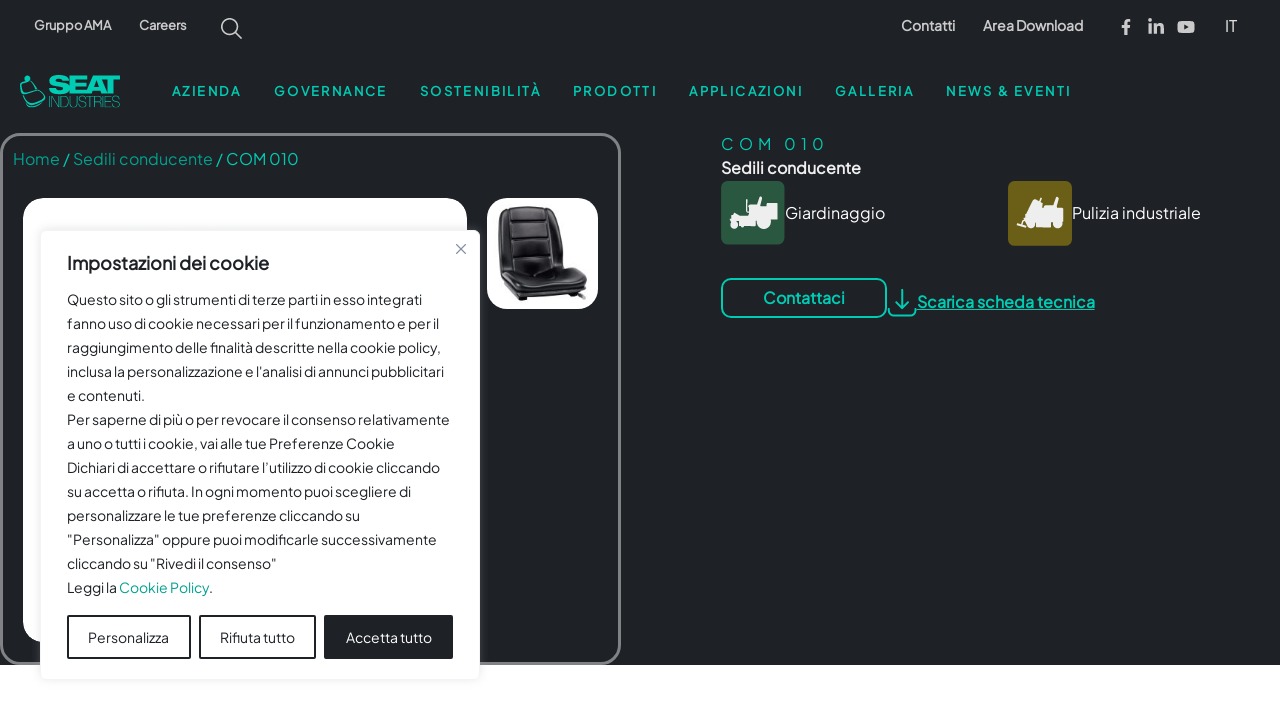

--- FILE ---
content_type: text/css; charset=utf-8
request_url: https://www.seatindustries.com/wp-content/uploads/elementor/css/post-751.css?ver=1761589633
body_size: 1307
content:
.elementor-751 .elementor-element.elementor-element-3f29684{--display:flex;--min-height:70vh;--flex-direction:row;--container-widget-width:calc( ( 1 - var( --container-widget-flex-grow ) ) * 100% );--container-widget-height:100%;--container-widget-flex-grow:1;--container-widget-align-self:stretch;--flex-wrap-mobile:wrap;--align-items:stretch;--gap:10px 10px;--row-gap:10px;--column-gap:10px;--padding-top:0;--padding-bottom:0;--padding-left:0;--padding-right:0;}.elementor-751 .elementor-element.elementor-element-3f29684:not(.elementor-motion-effects-element-type-background), .elementor-751 .elementor-element.elementor-element-3f29684 > .elementor-motion-effects-container > .elementor-motion-effects-layer{background-color:var( --e-global-color-astglobalcolor3 );}.elementor-751 .elementor-element.elementor-element-ba5071c{--display:flex;border-style:solid;--border-style:solid;--border-radius:20px 20px 20px 20px;}.elementor-751 .elementor-element.elementor-element-ba5071c:not(.elementor-motion-effects-element-type-background), .elementor-751 .elementor-element.elementor-element-ba5071c > .elementor-motion-effects-container > .elementor-motion-effects-layer{background-color:#FFFFFF00;}.elementor-751 .elementor-element.elementor-element-5ab00bb{--display:flex;--flex-direction:row;--container-widget-width:calc( ( 1 - var( --container-widget-flex-grow ) ) * 100% );--container-widget-height:100%;--container-widget-flex-grow:1;--container-widget-align-self:stretch;--flex-wrap-mobile:wrap;--align-items:stretch;--gap:10px 10px;--row-gap:10px;--column-gap:10px;}.elementor-751 .elementor-element.elementor-element-fb52d86{--display:flex;--gap:20px 20px;--row-gap:20px;--column-gap:20px;--padding-top:0px;--padding-bottom:0px;--padding-left:100px;--padding-right:0px;}.elementor-751 .elementor-element.elementor-element-7ba060e .elementor-heading-title{letter-spacing:5px;color:var( --e-global-color-astglobalcolor1 );}.elementor-751 .elementor-element.elementor-element-260a094{font-weight:700;color:var( --e-global-color-astglobalcolor7 );}.elementor-751 .elementor-element.elementor-element-7d977e4{color:var( --e-global-color-astglobalcolor7 );}.elementor-751 .elementor-element.elementor-element-b83fa1a{--display:flex;--flex-direction:row;--container-widget-width:calc( ( 1 - var( --container-widget-flex-grow ) ) * 100% );--container-widget-height:100%;--container-widget-flex-grow:1;--container-widget-align-self:stretch;--flex-wrap-mobile:wrap;--justify-content:flex-start;--align-items:center;--gap:40px 40px;--row-gap:40px;--column-gap:40px;--margin-top:32px;--margin-bottom:0px;--margin-left:0px;--margin-right:0px;--padding-top:0px;--padding-bottom:0px;--padding-left:0px;--padding-right:0px;}.elementor-751 .elementor-element.elementor-element-7aafc97 .elementor-button:hover, .elementor-751 .elementor-element.elementor-element-7aafc97 .elementor-button:focus{color:var( --e-global-color-astglobalcolor2 );}.elementor-751 .elementor-element.elementor-element-7aafc97 .elementor-button:hover svg, .elementor-751 .elementor-element.elementor-element-7aafc97 .elementor-button:focus svg{fill:var( --e-global-color-astglobalcolor2 );}.elementor-751 .elementor-element.elementor-element-7aafc97 .elementor-button{border-style:solid;border-width:2px 2px 2px 2px;border-color:var( --e-global-color-astglobalcolor1 );}.elementor-751 .elementor-element.elementor-element-64a75f4 .elementor-button:hover, .elementor-751 .elementor-element.elementor-element-64a75f4 .elementor-button:focus{background-color:var( --e-global-color-astglobalcolor3 );color:var( --e-global-color-astglobalcolor1 );}.elementor-751 .elementor-element.elementor-element-64a75f4 .elementor-button-content-wrapper{flex-direction:row;}.elementor-751 .elementor-element.elementor-element-64a75f4 .elementor-button .elementor-button-content-wrapper{gap:15px;}.elementor-751 .elementor-element.elementor-element-64a75f4 .elementor-button:hover svg, .elementor-751 .elementor-element.elementor-element-64a75f4 .elementor-button:focus svg{fill:var( --e-global-color-astglobalcolor1 );}.elementor-751 .elementor-element.elementor-element-64a75f4 .elementor-button{border-style:none;padding:10px 0px 10px 0px;}.elementor-751 .elementor-element.elementor-element-ac8f988{padding:var(--section-padding) var(--section-gutter) 0 var(--section-gutter);}.elementor-751 .elementor-element.elementor-element-86ff68c > .elementor-element-populated{border-style:solid;border-width:0px 0px 0px 0px;}.elementor-751 .elementor-element.elementor-element-9ec20a0{--divider-border-style:solid;--divider-color:var( --e-global-color-astglobalcolor2 );--divider-border-width:1px;}.elementor-751 .elementor-element.elementor-element-9ec20a0 .elementor-divider-separator{width:100%;}.elementor-751 .elementor-element.elementor-element-9ec20a0 .elementor-divider{padding-block-start:0px;padding-block-end:0px;}.elementor-751 .elementor-element.elementor-element-df25d90 > .elementor-widget-container{margin:0px 0px 0px 0px;}.elementor-751 .elementor-element.elementor-element-df25d90 .elementor-heading-title{color:var( --e-global-color-astglobalcolor2 );}.elementor-751 .elementor-element.elementor-element-6797369{--display:flex;--flex-direction:row;--container-widget-width:calc( ( 1 - var( --container-widget-flex-grow ) ) * 100% );--container-widget-height:100%;--container-widget-flex-grow:1;--container-widget-align-self:stretch;--flex-wrap-mobile:wrap;--align-items:stretch;--gap:0% 5%;--row-gap:0%;--column-gap:5%;--padding-top:0;--padding-bottom:0;--padding-left:var(--section-gutter);--padding-right:var(--section-gutter);}.elementor-751 .elementor-element.elementor-element-2feefa6{--display:flex;}.elementor-751 .elementor-element.elementor-element-0a90c1d{--display:flex;}.elementor-751 .elementor-element.elementor-element-7b880be:not(.elementor-motion-effects-element-type-background), .elementor-751 .elementor-element.elementor-element-7b880be > .elementor-motion-effects-container > .elementor-motion-effects-layer{background-color:var( --e-global-color-astglobalcolor2 );}.elementor-751 .elementor-element.elementor-element-7b880be{transition:background 0.3s, border 0.3s, border-radius 0.3s, box-shadow 0.3s;}.elementor-751 .elementor-element.elementor-element-7b880be > .elementor-background-overlay{transition:background 0.3s, border-radius 0.3s, opacity 0.3s;}.elementor-751 .elementor-element.elementor-element-6ab7756{--divider-border-style:solid;--divider-color:var( --e-global-color-astglobalcolor1 );--divider-border-width:1px;}.elementor-751 .elementor-element.elementor-element-6ab7756 .elementor-divider-separator{width:100%;}.elementor-751 .elementor-element.elementor-element-6ab7756 .elementor-divider{padding-block-start:0px;padding-block-end:0px;}.elementor-751 .elementor-element.elementor-element-fe68586 > .elementor-widget-container{margin:0px 0px 48px 0px;}.elementor-751 .elementor-element.elementor-element-fe68586 .elementor-heading-title{color:var( --e-global-color-astglobalcolor1 );}.elementor-751 .elementor-element.elementor-element-5dcbf98{--divider-border-style:solid;--divider-color:var( --e-global-color-astglobalcolor2 );--divider-border-width:1px;}.elementor-751 .elementor-element.elementor-element-5dcbf98 .elementor-divider-separator{width:100%;}.elementor-751 .elementor-element.elementor-element-5dcbf98 .elementor-divider{padding-block-start:0px;padding-block-end:0px;}.elementor-751 .elementor-element.elementor-element-513ef10 > .elementor-widget-container{margin:0px 0px 0px 0px;}.elementor-751 .elementor-element.elementor-element-513ef10 .elementor-heading-title{color:var( --e-global-color-astglobalcolor2 );}.elementor-751 .elementor-element.elementor-element-ef8a3b1{--swiper-slides-to-display:5;--swiper-slides-gap:10px;--swiper-pagination-size:11px;--swiper-pagination-spacing:30px;}.elementor-751 .elementor-element.elementor-element-ef8a3b1 .swiper-slide > .elementor-element{height:100%;}.elementor-751 .elementor-element.elementor-element-4633ef0{--divider-border-style:solid;--divider-color:var( --e-global-color-astglobalcolor2 );--divider-border-width:1px;}.elementor-751 .elementor-element.elementor-element-4633ef0 .elementor-divider-separator{width:100%;}.elementor-751 .elementor-element.elementor-element-4633ef0 .elementor-divider{padding-block-start:0px;padding-block-end:0px;}.elementor-751 .elementor-element.elementor-element-9ea837c > .elementor-widget-container{margin:0px 0px 0px 0px;}.elementor-751 .elementor-element.elementor-element-9ea837c .elementor-heading-title{color:var( --e-global-color-astglobalcolor2 );}.elementor-751 .elementor-element.elementor-element-59b9ca7{--swiper-slides-to-display:5;--swiper-slides-gap:10px;--swiper-pagination-size:11px;--swiper-pagination-spacing:30px;}.elementor-751 .elementor-element.elementor-element-59b9ca7 .swiper-slide > .elementor-element{height:100%;}.elementor-751 .elementor-element.elementor-element-aaee182{--divider-border-style:solid;--divider-color:var( --e-global-color-astglobalcolor2 );--divider-border-width:1px;}.elementor-751 .elementor-element.elementor-element-aaee182 .elementor-divider-separator{width:100%;}.elementor-751 .elementor-element.elementor-element-aaee182 .elementor-divider{padding-block-start:0px;padding-block-end:0px;}.elementor-751 .elementor-element.elementor-element-1cd8336 > .elementor-widget-container{margin:0px 0px 0px 0px;}.elementor-751 .elementor-element.elementor-element-1cd8336 .elementor-heading-title{color:var( --e-global-color-astglobalcolor2 );}.elementor-751 .elementor-element.elementor-element-1415a43{--grid-columns:4;}.elementor-751 .elementor-element.elementor-element-404e0661:not(.elementor-motion-effects-element-type-background), .elementor-751 .elementor-element.elementor-element-404e0661 > .elementor-motion-effects-container > .elementor-motion-effects-layer{background-color:var( --e-global-color-astglobalcolor7 );}.elementor-751 .elementor-element.elementor-element-404e0661{transition:background 0.3s, border 0.3s, border-radius 0.3s, box-shadow 0.3s;}.elementor-751 .elementor-element.elementor-element-404e0661 > .elementor-background-overlay{transition:background 0.3s, border-radius 0.3s, opacity 0.3s;}.elementor-751 .elementor-element.elementor-element-6195f9a4{text-align:center;}.elementor-751 .elementor-element.elementor-element-6195f9a4 .elementor-heading-title{color:var( --e-global-color-astglobalcolor2 );}@media(min-width:768px){.elementor-751 .elementor-element.elementor-element-2feefa6{--width:60%;}.elementor-751 .elementor-element.elementor-element-0a90c1d{--width:40%;}}@media(max-width:1600px){.elementor-751 .elementor-element.elementor-element-3f29684{--padding-top:calc(var(--hero-padding-top / 1.5));--padding-bottom:0;--padding-left:0;--padding-right:0;}.elementor-751 .elementor-element.elementor-element-ef8a3b1{--swiper-slides-to-display:3;}.elementor-751 .elementor-element.elementor-element-59b9ca7{--swiper-slides-to-display:3;}}@media(max-width:1160px){.elementor-751 .elementor-element.elementor-element-3f29684{--padding-top:0;--padding-bottom:0;--padding-left:0;--padding-right:0;}.elementor-751 .elementor-element.elementor-element-fb52d86{--padding-top:0px;--padding-bottom:0px;--padding-left:50px;--padding-right:20px;}.elementor-751 .elementor-element.elementor-element-b83fa1a{--flex-direction:column;--container-widget-width:calc( ( 1 - var( --container-widget-flex-grow ) ) * 100% );--container-widget-height:initial;--container-widget-flex-grow:0;--container-widget-align-self:initial;--flex-wrap-mobile:wrap;--align-items:flex-start;}.elementor-751 .elementor-element.elementor-element-ef8a3b1{--swiper-slides-to-display:2;}.elementor-751 .elementor-element.elementor-element-59b9ca7{--swiper-slides-to-display:2;}.elementor-751 .elementor-element.elementor-element-1415a43{--grid-columns:2;}}@media(max-width:767px){.elementor-751 .elementor-element.elementor-element-fb52d86{--padding-top:0px;--padding-bottom:0px;--padding-left:20px;--padding-right:20px;}.elementor-751 .elementor-element.elementor-element-ef8a3b1{--swiper-slides-to-display:1;}.elementor-751 .elementor-element.elementor-element-59b9ca7{--swiper-slides-to-display:1;}.elementor-751 .elementor-element.elementor-element-1415a43{--grid-columns:1;}}/* Start custom CSS for text-editor, class: .elementor-element-9de66ab */.elementor-751 .elementor-element.elementor-element-9de66ab h2 {
    color: #1E2126;
}/* End custom CSS */

--- FILE ---
content_type: image/svg+xml
request_url: https://www.seatindustries.com/wp-content/uploads/2024/12/Icona-agricoltura.svg
body_size: 548
content:
<svg width="101" height="101" viewBox="0 0 101 101" fill="none" xmlns="http://www.w3.org/2000/svg">
<rect x="0.0957031" y="0.65686" width="100" height="100" rx="10.0573" fill="#CC6E00" fill-opacity="0.4"/>
<path d="M78.0594 50.664C79.3704 51.3157 77.4109 47.377 74.4645 45.0819C72.1807 43.4384 67.9232 42.7867 67.9232 42.7867L66.9364 31.2967C66.9364 31.2967 66.9364 30.645 67.2606 30.645C68.8959 30.645 68.8959 27.6839 67.2606 27.6839C65.9496 27.6839 46.6782 28.3356 45.0429 28.3356C43.4075 28.3356 43.7318 30.6308 44.7186 30.6308C46.0297 30.6308 45.7054 31.2825 45.7054 31.2825L43.7459 44.7418H39.5025V41.7808C39.5025 41.4549 39.5025 41.1291 39.1783 41.1291V37.1904C39.1783 35.547 38.1914 34.2294 36.8945 34.2294L37.2187 36.8504C37.2187 36.8504 37.543 36.8504 37.543 37.1763V41.1149L37.2187 41.7666V44.7277C34.6107 44.7277 31.9885 45.0535 30.0289 45.0535C25.4613 45.3794 16.312 48.6663 19.9069 49.318V56.2177H16.9605C16.6363 56.2177 16.312 56.5436 16.312 57.2094V59.5046C16.312 59.8305 16.6363 60.1563 16.9605 60.1563L19.9069 63.1174C20.5554 63.4432 20.8937 63.4432 21.218 63.4432V64.435C21.218 69.3654 25.4613 73.6298 30.6915 73.6298C35.9217 73.6298 39.8409 69.6912 40.1651 64.7608H51.5982C53.5578 70.0171 58.4637 73.6298 64.3424 73.6298C71.8564 73.6298 78.0594 67.7219 78.0594 59.8446C78.0594 56.2319 76.7483 52.945 74.4645 50.6498C75.113 50.3239 76.0998 50.3239 78.0594 50.6498V50.664ZM55.5174 46.7253L47.3549 47.377L49.6387 31.6225L63.0314 30.9708L64.0182 43.7784L55.5174 46.7395V46.7253Z" fill="#EEEEEE"/>
</svg>


--- FILE ---
content_type: text/javascript; charset=utf-8
request_url: https://www.seatindustries.com/wp-content/cache/min/1/wp-content/themes/seat/assets/js/app.js?ver=1761589916
body_size: 162
content:
var AP=AP||{};(function($,){AP.main={slider_product_instances:[],init:function(){AP.main.stickyHeader();AP.main.showHideSectionSeatCoverings();AP.main.showHideSectionSteeringWheels()},stickyHeader:function(){},showHideSectionSeatCoverings:function(){if(AP.main.isSinglePageSeat()){if(!$('.slider-rivestimenti').length){$('.js-section-seat-coverings').remove()}}},showHideSectionSteeringWheels:function(){if(AP.main.isArchiveApplications()){if($('.js-section-steering-wheels').length){var $loop_not_found=$('.js-loop-steering-wheels').find('.e-loop-nothing-found-message');if($loop_not_found.length>0){$('.js-section-steering-wheels').remove()}}}},isSinglePageSeat:function(){return $('body').hasClass('single-sedile')},isArchiveApplications:function(){return $('body').hasClass('tax-applicazione')}};var onReady={init:function(){AP.main.init()}};$(document).ready(onReady.init)})(jQuery)

--- FILE ---
content_type: image/svg+xml
request_url: https://www.seatindustries.com/wp-content/uploads/2025/03/Vector-1.svg
body_size: 390
content:
<svg width="22" height="22" viewBox="0 0 22 22" fill="none" xmlns="http://www.w3.org/2000/svg">
<path d="M21.1217 20.017L15.2217 14.117C16.6395 12.4149 17.3465 10.2317 17.1956 8.02161C17.0448 5.81151 16.0477 3.74465 14.4117 2.251C12.7758 0.757345 10.627 -0.048098 8.41228 0.00222357C6.1976 0.0525452 4.08759 0.954756 2.52117 2.52117C0.954756 4.08759 0.0525452 6.1976 0.00222357 8.41228C-0.048098 10.627 0.757345 12.7758 2.251 14.4117C3.74465 16.0477 5.81151 17.0448 8.02161 17.1956C10.2317 17.3465 12.4149 16.6395 14.117 15.2217L20.017 21.1217L21.1217 20.017ZM1.59044 8.62169C1.59044 7.23104 2.00281 5.87162 2.77542 4.71533C3.54802 3.55905 4.64615 2.65784 5.93094 2.12566C7.21574 1.59348 8.62949 1.45424 9.99342 1.72554C11.3573 1.99684 12.6102 2.66651 13.5935 3.64984C14.5769 4.63318 15.2465 5.88603 15.5178 7.24996C15.7891 8.61389 15.6499 10.0276 15.1177 11.3124C14.5855 12.5972 13.6843 13.6954 12.528 14.468C11.3718 15.2406 10.0123 15.6529 8.62169 15.6529C6.75752 15.6509 4.97029 14.9094 3.65213 13.5912C2.33396 12.2731 1.59251 10.4859 1.59044 8.62169Z" fill="#CACACA"/>
</svg>


--- FILE ---
content_type: image/svg+xml
request_url: https://www.seatindustries.com/wp-content/uploads/2024/12/Icona-pulizia-industriale.svg
body_size: 923
content:
<svg width="100" height="101" viewBox="0 0 100 101" fill="none" xmlns="http://www.w3.org/2000/svg">
<rect y="0.108459" width="100" height="100" rx="10.0573" fill="#DFBB00" fill-opacity="0.4"/>
<path d="M83.4972 41.3689C85.1509 41.3689 86.4866 42.2507 86.4866 43.3372V61.6656C86.4866 62.4214 85.8029 63.067 84.8329 63.3976C85.0555 64.0905 85.1986 64.8305 85.1986 65.6021C85.1986 69.7275 81.8275 73.0657 77.6614 73.0657C73.4952 73.0657 70.1241 69.7275 70.1241 65.6021C70.1241 64.9093 70.2513 64.2637 70.4262 63.6338H67.3095V71.003C67.3095 71.4439 66.5622 71.806 65.6558 71.806L44.3161 71.5068C44.0775 71.3651 43.9185 71.1919 43.9185 71.003V64.3424H42.1376C42.392 65.0352 42.551 65.7753 42.551 66.5626C42.551 70.1684 39.5933 73.0814 35.9519 73.0814C32.5649 73.0814 29.7981 70.5463 29.4323 67.2712C29.003 67.2712 28.6532 66.846 28.6532 66.3579L26.6019 62.3269C26.1407 62.1379 25.7432 61.9962 25.4888 61.9333C25.0753 61.8073 24.2803 62.0435 23.9304 63.1614C23.5329 64.4841 22.9286 66.5311 22.6583 67.4759L27.6196 68.8773C28.3351 69.082 28.8758 69.3339 28.844 69.4599L28.0807 72.0895C28.0489 72.2154 27.4447 72.1524 26.7291 71.9477L14.7394 68.5781C14.0239 68.3734 13.4832 68.1214 13.515 67.9955L14.2624 65.3659C14.2942 65.2399 14.8984 65.3029 15.614 65.5076L20.4798 66.8775C20.7502 65.9327 21.3544 63.87 21.7678 62.5316C22.3562 60.5791 23.8668 59.6973 25.2503 59.6973L24.2485 57.7448C24.2485 57.2409 24.6142 56.8158 25.0435 56.8158H26.9994V51.5566C26.9994 51.1787 27.0948 50.8953 27.222 50.8953H28.3669C28.844 49.9348 37.3512 32.6456 38.3053 30.7561C39.2753 28.8193 41.7718 27.5439 43.521 28.5201C44.2843 28.9453 46.3992 30.0948 48.5458 31.2757L50.6607 26.0638C50.8039 25.7174 51.265 25.5599 51.6784 25.7331L52.4576 26.048C52.871 26.2212 53.1096 26.6306 52.9664 26.977L50.7402 32.4724C52.6961 33.5431 54.2863 34.3934 54.2863 34.3934L53.2527 41.4004H56.099C55.9559 41.1642 55.8605 40.865 55.8605 40.5029C55.8605 38.881 57.1962 37.5584 58.8341 37.5584H70.6806L74.3698 27.1817C74.7991 25.6071 75.4511 24.0798 77.0253 24.5049C78.6154 24.9301 79.5536 26.5361 79.1243 28.1108L76.1507 39.1015C76.3892 39.5266 76.5483 39.9833 76.5483 40.5029C76.5483 40.8178 76.4529 41.117 76.3574 41.4004H83.4813" fill="#EEEEEE"/>
</svg>


--- FILE ---
content_type: image/svg+xml
request_url: https://www.seatindustries.com/wp-content/uploads/2024/12/Icona-movimento-materiali.svg
body_size: 788
content:
<svg width="101" height="101" viewBox="0 0 101 101" fill="none" xmlns="http://www.w3.org/2000/svg">
<rect x="0.724609" y="0.427368" width="100" height="100" rx="10.0573" fill="#A84AAA" fill-opacity="0.4"/>
<path d="M11.6742 72.4867L11.9523 71.9999L12.4391 72.2781L12.1609 72.7649L11.6742 72.4867ZM80.4058 47.3809C82.6656 47.3809 84.5081 50.8234 84.5081 53.1184V64.2804C84.5081 65.8973 83.8302 68.0358 82.4917 69.1485C82.4917 68.8877 82.5265 68.627 82.5265 68.3662C82.5265 61.968 78.6501 56.7869 72.1142 56.7869C71.8013 56.7869 71.4884 56.8043 71.1755 56.839C71.1755 57.378 71.1755 57.8648 71.1755 58.3169C71.4884 58.2821 71.8013 58.2647 72.1316 58.2647C77.0161 58.2647 80.9794 62.2636 80.9794 67.1839C80.9794 72.1042 77.0161 76.1031 72.1316 76.1031C68.1857 76.1031 64.8482 73.4951 63.7009 69.8962H47.3089C46.3703 73.4777 43.1545 76.1031 39.3302 76.1031C34.7586 76.1031 31.056 72.3476 31.056 67.7229C31.056 66.332 31.3863 65.028 31.9773 63.8805H30.3955V68.5052C30.3955 68.8704 30.1174 69.1659 29.7697 69.1659H25.1111V71.9651C25.1111 72.3302 24.8156 72.6258 24.4506 72.6258H22.4689L22.2951 72.591H12.2479C11.848 72.591 11.5352 72.2259 11.5352 71.7739C11.5352 71.3218 11.848 70.9567 12.2479 70.9567H21.8258V54.8918C21.8258 54.5266 22.1213 54.2311 22.4863 54.2311H23.5814V22.9357C23.5814 22.4489 24.1377 22.049 24.8156 22.049H31.4211C32.099 22.049 32.6553 22.4489 32.6553 22.9357V23.8224C32.6553 24.3092 32.099 24.7091 31.4211 24.7091H30.3955V57.691H35.2627C35.141 57.4997 35.0367 57.2563 35.0367 57.0129C35.0367 56.3348 35.2105 55.9871 35.8363 55.9871H39.591C39.5215 55.6915 39.5215 55.4134 39.6605 55.1526L53.1148 27.0389V24.2918C53.1148 23.805 53.7927 23.2487 54.2968 23.2487H69.7154C73.557 23.2487 75.8515 26.1 75.8515 29.0557V47.3809H80.4232M57.9994 28.3081L45.7097 54.0224C46.6484 54.6831 49.3775 56.4913 51.2027 56.4913H58.0515V53.1184C58.0515 50.8234 59.755 47.3809 62.0322 47.3809H66.8124V39.2093C66.8124 37.6967 68.064 36.4797 69.6111 36.4797H70.3064L70.7931 36.5318V31.1768C70.7931 29.7859 70.4976 28.3081 68.655 28.3081H57.9994Z" fill="#EEEEEE"/>
</svg>


--- FILE ---
content_type: image/svg+xml
request_url: https://www.seatindustries.com/wp-content/uploads/2024/12/Logo-seat-inustries.svg
body_size: 5207
content:
<svg width="173" height="56" viewBox="0 0 173 56" fill="none" xmlns="http://www.w3.org/2000/svg">
<g clip-path="url(#clip0_657_4125)">
<path d="M51.7991 35.8426H50.7252V55.5331H51.7991V35.8426Z" fill="#00CCB4"/>
<path d="M66.7049 53.9031H66.6565L55.6184 35.8426H54.2699V55.5331H55.3519V37.3333H55.4004L66.503 55.5331H67.7788V35.8426H66.7049V53.9031Z" fill="#00CCB4"/>
<path d="M138.691 0.958315H126.231L115.823 25.2848H95.9111V19.6823H115.048V13.2526H95.9111V7.65014H116.332V0.958315H85.7127V18.8714C84.5015 15.8163 81.4978 14.2682 77.194 13.5065C74.1983 13.0314 66.3174 11.852 63.79 11.3769C62.2881 11.1148 61.521 10.4677 61.521 9.46848C61.521 7.42899 63.4024 6.42972 66.8341 6.42972C71.5417 6.42972 73.1324 7.90405 73.4715 10.0336H85.0345C84.3481 2.7357 77.7592 0 66.6242 0C53.2202 0 50.7413 5.82361 50.7413 9.86163C50.7413 14.5058 53.1799 17.7247 59.4781 18.6339L69.6684 20.1983C73.2212 20.7635 74.5051 21.3696 74.5051 22.975C74.5051 25.6206 71.7193 26.2349 69.1516 26.2349C63.8869 26.2349 62.5142 24.7606 62.3043 22.4098H50.2326C50.7898 31.051 58.3234 32.9185 68.6913 32.9185C72.3572 32.9185 83.0804 32.853 85.737 25.8254V31.9602H123.898L125.739 26.9229H139.103L140.944 31.9602H161.817V7.90405H173.032V0.958315H138.715H138.691ZM128.113 20.5014L132.352 8.77227H132.441L136.68 20.5014H128.113ZM151.594 31.4032L141.638 7.90405H151.594V31.4032Z" fill="#00CCB4"/>
<path d="M170.618 46.5233C170.053 46.1301 169.423 45.8189 168.712 45.5896C168.002 45.3602 167.275 45.1636 166.524 44.9998C165.789 44.836 165.063 44.664 164.344 44.4756C163.625 44.2954 162.987 44.0497 162.438 43.7466C161.881 43.4436 161.437 43.0422 161.09 42.5508C160.751 42.0512 160.573 41.4123 160.573 40.6178C160.573 39.8233 160.726 39.1353 161.041 38.5947C161.348 38.0541 161.744 37.62 162.228 37.3005C162.713 36.9811 163.23 36.7518 163.795 36.6289C164.36 36.4979 164.885 36.4323 165.369 36.4323C166.169 36.4323 166.904 36.5388 167.582 36.7518C168.26 36.9647 168.842 37.2842 169.334 37.7019C169.827 38.1278 170.214 38.652 170.497 39.2745C170.779 39.897 170.941 40.6342 170.973 41.4778H172.047C171.999 40.3966 171.797 39.4629 171.433 38.693C171.078 37.923 170.594 37.2924 170.004 36.8009C169.407 36.3177 168.712 35.9573 167.921 35.7279C167.13 35.4986 166.274 35.3839 165.361 35.3839C164.675 35.3839 163.981 35.4822 163.278 35.6706C162.576 35.8672 161.946 36.1702 161.381 36.5798C160.815 36.9893 160.363 37.5381 160.008 38.2097C159.661 38.8814 159.483 39.684 159.483 40.626C159.483 41.5679 159.653 42.3296 160 42.9276C160.339 43.5255 160.791 44.0087 161.348 44.3855C161.905 44.7623 162.535 45.0572 163.254 45.2783C163.972 45.4995 164.699 45.696 165.434 45.8599C166.185 46.0237 166.912 46.2039 167.622 46.4004C168.333 46.597 168.971 46.8509 169.528 47.1704C170.093 47.4898 170.545 47.9157 170.884 48.4399C171.224 48.9641 171.401 49.6358 171.401 50.463C171.401 51.2903 171.232 52.0438 170.901 52.6172C170.569 53.1905 170.15 53.6492 169.649 53.9932C169.148 54.3454 168.607 54.5912 168.01 54.7386C167.412 54.886 166.855 54.9597 166.33 54.9597C165.466 54.9597 164.643 54.8533 163.859 54.6403C163.076 54.4273 162.398 54.0833 161.817 53.6083C161.235 53.1332 160.783 52.5189 160.46 51.7736C160.137 51.0282 159.992 50.119 160.04 49.0297H158.966C158.95 50.2992 159.136 51.3722 159.515 52.2568C159.895 53.1414 160.428 53.8622 161.09 54.4192C161.76 54.9843 162.543 55.3857 163.44 55.6314C164.336 55.8771 165.297 56 166.33 56C167 56 167.695 55.9017 168.422 55.7133C169.148 55.5167 169.81 55.2055 170.4 54.7632C170.997 54.3209 171.49 53.7557 171.878 53.0513C172.273 52.3551 172.467 51.4869 172.467 50.4548C172.467 49.4965 172.297 48.702 171.95 48.0713C171.611 47.4407 171.159 46.9246 170.594 46.5233H170.618Z" fill="#00CCB4"/>
<path d="M42.8442 35.3921C42.3678 34.4338 41.7945 33.6065 41.1728 32.8038C39.9131 31.2148 38.4758 29.8142 36.9336 28.5037C35.3671 27.2423 33.6875 25.9482 31.5074 25.4813C30.8533 25.3421 30.167 25.3421 29.5049 25.4322C29.4806 25.4322 29.4645 25.4322 29.4403 25.4322C27.5912 25.424 22.3345 27.1604 13.2909 29.7159C4.24726 32.2714 3.91619 25.6697 2.71307 19.2892C2.71307 19.2892 1.96212 16.275 3.48016 15.2347C5.40193 13.9078 14.058 12.9577 16.4642 9.82886C17.5786 8.65759 18.168 6.95392 17.8127 5.12739C17.4171 3.0879 15.794 1.44156 13.7835 1.0484C10.4809 0.401337 7.5821 2.94865 7.5821 6.18399C7.5821 7.96138 8.45416 9.52581 9.77841 10.4677C-0.298789 12.1632 -0.0161754 15.4395 -2.60648e-05 17.4053C0.024198 19.1745 0.395633 24.1381 1.37267 28.2744C2.72114 33.9915 7.73552 33.1151 7.73552 33.1151C8.24422 33.1151 8.73678 33.0578 9.22126 32.9922C11.135 32.7056 12.9518 32.1486 14.7928 31.5589C16.6015 30.9527 18.4264 30.3384 20.2755 29.7159C22.1165 29.0934 23.9737 28.4546 25.8309 27.8566C26.2911 27.7092 26.7595 27.57 27.2036 27.4553C27.4297 27.398 27.7042 27.3324 27.9464 27.2587L28.6489 27.0376C29.5452 26.7509 30.3769 26.669 31.2409 26.841C32.9689 27.1932 34.5758 28.3645 36.0534 29.5685C37.0708 30.4285 38.0398 31.3459 38.928 32.3124C39.9858 33.5656 40.5429 34.4092 41.092 36.0719C41.2131 36.4323 41.302 36.7763 41.3585 37.104C41.6088 41.83 32.1776 44.9753 25.0476 47.5717C12.1362 51.8309 7.22681 36.6207 7.00072 36.0719C6.79885 35.343 6.48394 35.0317 6.03983 34.8351L5.54728 34.6386C5.14354 34.5157 4.81248 34.3273 4.46527 34.1307C7.84049 45.8762 15.0754 51.8063 19.573 51.8473C22.7463 51.88 25.4917 50.6105 29.6583 49.0624C38.7988 45.6633 41.5361 43.419 42.3517 42.3788C42.5858 42.1331 42.8119 41.8628 43.0138 41.5679C43.3206 41.1174 43.5548 40.585 43.6759 40.0281C43.8051 39.4711 43.8051 38.8977 43.7405 38.3572C43.5952 37.2842 43.2803 36.3259 42.8281 35.3757L42.8442 35.3921Z" fill="#00CCB4"/>
<path d="M16.981 10.0828C16.981 10.0828 23.3681 14.2519 26.5253 24.8425C27.6558 24.4248 28.7216 24.22 30.0782 24.3756C30.0782 24.3756 24.2079 14.0143 19.3227 10.2712C18.3376 9.97632 17.6835 9.86984 16.9891 10.0828H16.981Z" fill="#00CCB4"/>
<path d="M9.56041 46.6298C9.56041 46.6298 11.4337 56.8928 20.4532 55.9345C29.0042 55.0253 36.3199 50.0781 39.8485 45.6306C37.9348 46.851 30.4577 51.8637 24.1514 53.166C19.6538 54.0998 13.8319 54.6731 9.55234 46.6298H9.56041Z" fill="#00CCB4"/>
<path d="M82.3617 38.8732C81.74 37.9558 80.9163 37.2186 79.8747 36.6699C78.8412 36.1211 77.5411 35.8426 75.9746 35.8426H70.2497V55.5331H75.9262C77.3312 55.5331 78.5424 55.2792 79.5598 54.7714C80.5772 54.2635 81.425 53.5755 82.0952 52.6909C82.7654 51.8063 83.258 50.7661 83.5729 49.5621C83.8878 48.358 84.0493 47.0557 84.0493 45.6633C84.0493 44.4101 83.9201 43.1979 83.6698 42.0266C83.4195 40.8471 82.9835 39.7987 82.3617 38.8814V38.8732ZM82.3456 49.9143C81.9338 51.0446 81.3847 51.9456 80.7226 52.6172C80.0524 53.2888 79.3095 53.7639 78.4859 54.0506C77.6622 54.3373 76.8386 54.4765 76.0231 54.4765H71.3236V36.8828H75.797C76.225 36.8828 76.7014 36.9156 77.2262 36.9811C77.7591 37.0466 78.284 37.1777 78.8169 37.3824C79.3499 37.5872 79.8586 37.8739 80.3592 38.2507C80.8598 38.6274 81.2959 39.1435 81.6834 39.7987C82.063 40.454 82.3779 41.2567 82.612 42.215C82.8462 43.1733 82.9673 44.32 82.9673 45.6633C82.9673 47.3751 82.7574 48.7921 82.3456 49.9225V49.9143Z" fill="#00CCB4"/>
<path d="M144.012 35.8426H142.938V55.5331H144.012V35.8426Z" fill="#00CCB4"/>
<path d="M140.734 53.9441C140.701 53.6247 140.685 53.2806 140.685 52.9121V51.7817C140.685 51.1347 140.653 50.4958 140.588 49.8487C140.524 49.2017 140.378 48.6201 140.144 48.0877C139.918 47.5553 139.571 47.1048 139.103 46.7363C138.634 46.3677 138.004 46.1301 137.205 46.0155V45.9581C138.376 45.737 139.296 45.1718 139.958 44.2627C140.621 43.3535 140.952 42.2395 140.952 40.9127C140.952 39.9543 140.806 39.1598 140.524 38.5128C140.241 37.8657 139.845 37.3497 139.337 36.9565C138.828 36.5634 138.247 36.2767 137.576 36.1047C136.906 35.9327 136.188 35.8426 135.42 35.8426H128.129V55.5331H129.203V46.5724H135.42C136.446 46.5724 137.245 46.7281 137.803 47.0393C138.368 47.3506 138.78 47.7683 139.038 48.2843C139.296 48.8003 139.45 49.3819 139.506 50.0371C139.555 50.6924 139.579 51.3476 139.579 52.0111C139.579 52.6745 139.587 53.3134 139.619 53.9277C139.644 54.542 139.773 55.0826 139.999 55.5413H141.194C141.065 55.3611 140.96 55.1236 140.887 54.8533C140.814 54.5748 140.758 54.2799 140.726 53.9605L140.734 53.9441ZM135.429 45.524H129.211V36.891H135.429C136.018 36.891 136.575 36.9647 137.116 37.1122C137.657 37.2596 138.125 37.4971 138.537 37.8329C138.941 38.1606 139.272 38.5947 139.514 39.1189C139.757 39.6431 139.878 40.2738 139.878 41.0109C139.878 41.7972 139.765 42.4853 139.539 43.0504C139.312 43.6238 138.998 44.0907 138.61 44.4592C138.222 44.8278 137.746 45.0981 137.205 45.2701C136.656 45.4421 136.066 45.5322 135.429 45.5322V45.524Z" fill="#00CCB4"/>
<path d="M147.557 45.8271H157.594V44.7787H147.557V36.891H158.223V35.8426H146.483V55.5331H158.353V54.4847H147.557V45.8271Z" fill="#00CCB4"/>
<path d="M98.2365 47.6454C98.2365 48.7676 98.1396 49.775 97.9458 50.676C97.752 51.577 97.4291 52.3469 96.9769 52.9776C96.5247 53.6083 95.9433 54.0997 95.2166 54.4356C94.4899 54.7796 93.5936 54.9434 92.5116 54.9434C91.6637 54.9434 90.9451 54.8205 90.3476 54.5748C89.75 54.3291 89.2494 53.9933 88.8457 53.5837C88.4339 53.166 88.119 52.6991 87.8767 52.1749C87.6425 51.6507 87.4568 51.1183 87.3276 50.5777C87.1984 50.0371 87.1177 49.5047 87.0854 48.9887C87.0531 48.4727 87.0369 48.0222 87.0369 47.6372V35.8344H85.963V47.6372C85.963 48.0795 85.9792 48.5874 86.0115 49.1689C86.0438 49.7505 86.1326 50.3484 86.2779 50.9627C86.4233 51.577 86.6332 52.1913 86.9158 52.7974C87.1904 53.4035 87.5699 53.9441 88.0544 54.411C88.5388 54.8779 89.1444 55.2628 89.8792 55.5577C90.614 55.8525 91.4942 56 92.5197 56C93.8278 56 94.9098 55.787 95.7818 55.3529C96.6539 54.9188 97.3483 54.3291 97.8732 53.5755C98.398 52.822 98.7695 51.9374 98.9875 50.9299C99.2055 49.9225 99.3185 48.8249 99.3185 47.6454V35.8426H98.2446V47.6454H98.2365Z" fill="#00CCB4"/>
<path d="M112.827 46.5233C112.262 46.1301 111.632 45.8189 110.922 45.5896C110.211 45.3602 109.485 45.1636 108.734 44.9998C107.999 44.836 107.272 44.664 106.553 44.4756C105.835 44.2954 105.197 44.0497 104.648 43.7466C104.091 43.4436 103.647 43.0422 103.299 42.5508C102.96 42.0512 102.783 41.4123 102.783 40.6178C102.783 39.8233 102.936 39.1353 103.251 38.5947C103.558 38.0541 103.953 37.62 104.438 37.3005C104.922 36.9811 105.439 36.7518 106.004 36.6289C106.57 36.4979 107.094 36.4323 107.579 36.4323C108.378 36.4323 109.113 36.5388 109.791 36.7518C110.47 36.9647 111.051 37.2842 111.544 37.7019C112.036 38.1278 112.424 38.652 112.706 39.2745C112.989 39.897 113.15 40.6342 113.183 41.4778H114.257C114.208 40.3966 114.006 39.4629 113.643 38.693C113.288 37.923 112.803 37.2924 112.214 36.8009C111.616 36.3177 110.922 35.9573 110.131 35.7279C109.339 35.4986 108.483 35.3839 107.571 35.3839C106.885 35.3839 106.19 35.4822 105.488 35.6706C104.785 35.8672 104.155 36.1702 103.59 36.5798C103.025 36.9893 102.573 37.5381 102.217 38.2097C101.87 38.8814 101.692 39.684 101.692 40.626C101.692 41.5679 101.862 42.3296 102.209 42.9276C102.548 43.5255 103.001 44.0087 103.558 44.3855C104.115 44.7623 104.745 45.0572 105.463 45.2783C106.182 45.4995 106.909 45.696 107.644 45.8599C108.394 46.0237 109.121 46.2039 109.832 46.4004C110.542 46.597 111.18 46.8509 111.737 47.1704C112.303 47.4898 112.755 47.9157 113.094 48.4399C113.433 48.9641 113.611 49.6358 113.611 50.463C113.611 51.2903 113.441 52.0438 113.11 52.6172C112.779 53.1905 112.359 53.6492 111.859 53.9932C111.358 54.3454 110.817 54.5912 110.219 54.7386C109.622 54.886 109.065 54.9597 108.54 54.9597C107.676 54.9597 106.852 54.8533 106.069 54.6403C105.286 54.4273 104.607 54.0833 104.026 53.6083C103.445 53.1332 102.993 52.5189 102.67 51.7736C102.347 51.0282 102.201 50.119 102.25 49.0297H101.176C101.16 50.2992 101.345 51.3722 101.725 52.2568C102.104 53.1414 102.637 53.8622 103.299 54.4192C103.97 54.9843 104.753 55.3857 105.649 55.6314C106.545 55.8771 107.506 56 108.54 56C109.21 56 109.904 55.9017 110.631 55.7133C111.358 55.5167 112.02 55.2055 112.609 54.7632C113.207 54.3209 113.7 53.7557 114.087 53.0513C114.483 52.3551 114.677 51.4869 114.677 50.4548C114.677 49.4965 114.507 48.702 114.16 48.0713C113.821 47.4407 113.368 46.9246 112.803 46.5233H112.827Z" fill="#00CCB4"/>
<path d="M114.168 36.891H120.305V55.5331H121.379V36.891H127.548V35.8426H114.168V36.891Z" fill="#00CCB4"/>
</g>
<defs>
<clipPath id="clip0_657_4125">
<rect width="173" height="56" fill="white"/>
</clipPath>
</defs>
</svg>


--- FILE ---
content_type: text/javascript; charset=utf-8
request_url: https://www.seatindustries.com/wp-content/cache/min/1/wp-content/themes/seat/assets/js/slider-rivestimenti.js?ver=1761590669
body_size: 20
content:
(function($){$(document).ready(function(){if($('.slider-rivestimenti').length){var sliderRivestimenti=new Swiper('.slider-rivestimenti',{loop:!0,slidesPerView:1,spaceBetween:10,pagination:{el:".swiper-pagination",},breakpoints:{480:{slidesPerView:3,spaceBetween:30,},920:{slidesPerView:5,spaceBetween:40,}},centeredSlides:!0,navigation:{nextEl:'.swiper-button-next',prevEl:'.swiper-button-prev',},})}})})(jQuery)

--- FILE ---
content_type: image/svg+xml
request_url: https://www.seatindustries.com/wp-content/uploads/2024/12/Icona-giardinaggio.svg
body_size: 782
content:
<svg width="101" height="101" viewBox="0 0 101 101" fill="none" xmlns="http://www.w3.org/2000/svg">
<rect x="0.157715" y="0.0881348" width="100" height="100" rx="10.0573" fill="#3EA868" fill-opacity="0.4"/>
<path d="M13.6714 60.4641C13.6714 59.957 14.007 59.5549 14.4265 59.5549H16.2387V54.4141C16.2387 54.0469 16.3393 53.7672 16.4568 53.7672H18.9905L20.8027 49.763L29.6287 54.8163H43.1698V53.2776C43.1698 52.8579 43.6564 52.5257 44.3108 52.4208V50.0253H42.3308C40.8374 50.0253 39.6125 48.7489 39.6125 47.1927V34.5857L39.428 34.236V29.3575C39.428 29.0778 39.7468 28.833 40.1495 28.833H40.9046C41.3073 28.833 41.6261 29.0603 41.6261 29.3575V34.236L41.3408 34.6381V47.1752C41.3408 47.7522 41.7939 48.2243 42.3476 48.2243H44.3276V41.7022C43.5893 41.4749 43.0691 41.0203 43.0691 40.1111C43.0691 38.5199 44.3108 37.2435 45.8377 37.2435H56.8451L60.2681 27.1019C60.6708 25.5632 61.2749 24.077 62.7515 24.4791C64.2281 24.8813 65.1006 26.4725 64.6979 27.9937L61.9293 38.6948C62.0971 38.992 62.2146 39.3067 62.2649 39.6565H71.9802V37.0336C71.9802 35.7572 72.534 34.7256 73.2052 34.7256H88.1222C88.7933 34.7256 89.3471 35.7572 89.3471 37.0336V58.5757C89.3471 59.8521 88.7933 60.8837 88.1222 60.8837H78.39C78.6585 61.8804 78.8095 62.947 78.8095 64.0311C78.8095 70.5182 73.7757 75.7638 67.5505 75.7638C61.3253 75.7638 56.2914 70.5182 56.2914 64.0311C56.2914 63.5415 56.3417 63.0519 56.3921 62.5798H54.7141V70.5357C54.7141 70.9728 53.8751 71.3225 52.8348 71.3225C52.8348 71.3225 43.5054 71.1477 36.4412 71.0428C36.2566 72.3192 35.1995 73.2984 33.9243 73.2984C32.649 73.2984 31.5584 72.2842 31.3906 70.9903C29.7126 70.9903 28.6555 70.9903 28.6723 71.0253C28.4038 70.8854 28.2192 70.7105 28.2192 70.5357V63.2443H24.2257V63.7339C25.9204 64.8704 27.0279 66.8463 27.0279 69.0844C27.0279 72.6165 24.2928 75.4666 20.9034 75.4666C17.5139 75.4666 14.7788 72.6165 14.7788 69.0844C14.7788 67.6506 15.2487 66.3567 16.0037 65.2901L13.6714 60.4641Z" fill="#EEEEEE"/>
</svg>


--- FILE ---
content_type: text/javascript; charset=utf-8
request_url: https://www.seatindustries.com/wp-content/cache/min/1/wp-content/themes/seat/assets/plyr-init.js?ver=1761589917
body_size: -133
content:
const player=new Plyr('#player')

--- FILE ---
content_type: image/svg+xml
request_url: https://www.seatindustries.com/wp-content/uploads/2024/12/Icona-costruzioni.svg
body_size: 1245
content:
<svg width="101" height="101" viewBox="0 0 101 101" fill="none" xmlns="http://www.w3.org/2000/svg">
<rect x="0.278809" y="0.131836" width="100" height="100" rx="10.0573" fill="#B8C7C5" fill-opacity="0.4"/>
<path d="M76.8244 71.7123H59.5007V71.3023H60.747C61.1565 71.3023 61.566 70.8923 61.9934 70.8923L62.4029 70.0724H77.679C78.498 70.0724 78.9253 69.2524 78.9253 68.8246V61.8016C78.9253 60.9817 78.5158 60.5539 77.679 60.5539H76.4327V59.7339H77.2517V58.914C77.2517 58.094 76.8422 57.2563 76.0054 57.2563H67.7442C66.9252 57.2563 66.4979 58.0762 66.4979 58.914V59.7339H66.9074V60.5539H62.3672V54.7786C62.3672 53.5309 61.1209 53.1209 60.7114 52.7109H55.7618C55.7618 51.0532 55.7618 49.4133 55.7618 48.5755C55.7618 47.3278 55.3523 46.0979 55.3523 46.0979C55.3523 46.0979 54.106 44.4402 53.287 43.2102C52.468 41.9803 51.2217 41.1425 49.5659 40.3226C49.1564 39.9126 47.0911 38.6649 43.7973 36.5972C43.7973 35.3494 43.3878 32.0518 43.3878 31.6419C43.3878 30.8219 42.1415 30.8219 42.1415 30.8219L41.3225 31.2319L40.913 30.4119L33.0791 24.6367H32.6696L24.0166 18.4158C24.0166 17.5958 23.1976 16.7581 22.7703 16.3481C21.9513 16.3481 20.2955 18.0058 20.2955 18.0058C19.886 18.4158 19.886 19.2535 19.886 19.2535C19.886 19.2535 20.2955 32.8896 20.2955 33.7096H20.705V34.5295C20.2955 34.9395 19.886 35.3494 19.4587 35.7772L19.0492 35.3673H17.3934C16.9839 35.3673 16.9839 35.7772 16.9839 36.1872V43.6202C16.9839 43.6202 16.9839 44.0302 17.3934 44.0302V56.0085C16.5744 56.8285 15.3281 57.2563 14.9186 57.6662L14.5091 58.4862L14.0996 58.8962V58.4862C13.6901 59.3061 13.6901 59.7339 14.0996 60.1439C14.0996 60.5539 15.3459 63.8693 19.0492 66.347C22.7703 68.8246 27.3104 68.0047 27.3104 68.0047L25.6546 63.8693L24.8356 63.4593V57.6841C25.2451 57.2741 25.2451 56.4363 25.2451 56.0263C25.6546 55.2064 24.8356 55.2064 24.8356 55.2064L24.4261 54.7964C24.4261 54.3865 24.0166 53.9765 23.6071 53.9765L26.0819 30.0198C30.2126 32.9074 37.637 38.7005 41.7676 41.9981L44.2424 50.6789C43.8329 50.6789 43.8329 51.0888 43.8329 51.4988L45.0792 57.7019C44.2602 59.3596 43.4234 61.4273 43.0139 61.8373C42.6044 63.085 42.1949 63.905 42.1949 64.7249C42.6044 65.1349 42.6044 66.3826 43.0139 67.6125C43.0139 68.4325 43.4234 69.2703 43.4234 69.6802C43.8329 70.928 44.6697 71.338 45.0792 71.338H50.0288V71.7479H42.6044C40.9486 71.7479 38.0643 72.5679 38.0643 76.7033C38.0643 80.8386 42.6044 80.8386 42.6044 80.8386L76.4505 81.2486C76.4505 81.2486 81.4001 80.8386 81.4001 76.7033C81.4001 72.1579 76.86 71.7479 76.86 71.7479L76.8244 71.7123ZM20.2955 54.7608C19.886 54.7608 19.4765 55.1708 19.0492 55.1708V44.0124C19.4587 44.0124 19.4587 43.6024 19.4587 43.6024V37.8271C19.8682 38.2371 20.2777 38.2371 20.705 38.6471L21.1145 53.9408C20.705 53.9408 20.2955 54.3508 20.2955 54.7608ZM37.2097 32.4618C33.0791 29.9841 28.9484 27.5065 26.4736 25.8488V24.601C26.4736 24.601 25.6546 24.191 24.8178 24.191L25.2273 23.7811L25.6368 23.3711C25.6368 22.9611 25.6368 23.3711 24.8178 22.5512C24.8178 22.1412 24.4083 21.3034 24.4083 20.8934L31.4233 25.8488V26.6687L38.4382 32.034L37.1919 32.444L37.2097 32.4618ZM47.1267 53.9408L46.3077 51.0532L45.8982 50.2333L43.8329 43.6202C44.2424 43.6202 44.6519 44.0302 44.6519 44.0302C45.4709 44.4402 46.3077 45.2779 46.3077 45.2779C46.3077 45.2779 48.373 48.1656 48.7825 49.0033C49.192 49.8233 49.192 51.481 49.192 51.481V53.1387C47.9457 53.1387 47.1267 53.9587 47.1267 53.9587V53.9408Z" fill="#EEEEEE"/>
</svg>


--- FILE ---
content_type: text/javascript; charset=utf-8
request_url: https://www.seatindustries.com/wp-content/cache/min/1/wp-content/themes/seat/assets/js/galleria-sedile.js?ver=1761590669
body_size: 438
content:
var seatGallery=seatGallery||{};(function($){seatGallery.$window=$(window);seatGallery.elementorFrontendAddAction=function(name,callback){seatGallery.$window.on('elementor/frontend/init',function(){if(!elementorFrontend.isEditMode()){return}
elementorFrontend.hooks.addAction(name,callback)})};seatGallery.main={init:function(){seatGallery.main.initSliderPhotoGallery()},initSliderPhotoGallery:function(){var galleryThumbs=new Swiper('.si-gallery-thumbs',{spaceBetween:0,slidesPerView:4,watchSlidesVisibility:!0,watchSlidesProgress:!0,slideToClickedSlide:!0,direction:'vertical',breakpoints:{320:{direction:'horizontal',},480:{direction:'horizontal',},768:{direction:'vertical',},}});var galleryTop=new Swiper('.si-gallery-top',{spaceBetween:10,navigation:{nextEl:'.swiper-button-next',prevEl:'.swiper-button-prev',},thumbs:{swiper:galleryThumbs},on:{slideChange:function(){let activeIndex=this.activeIndex+1;let activeSlide=document.querySelector(`.gallery-thumbs .swiper-slide:nth-child(${activeIndex})`);let nextSlide=document.querySelector(`.gallery-thumbs .swiper-slide:nth-child(${activeIndex + 1})`);let prevSlide=document.querySelector(`.gallery-thumbs .swiper-slide:nth-child(${activeIndex - 1})`);if(nextSlide&&!nextSlide.classList.contains('swiper-slide-visible')){this.thumbs.swiper.slideNext()}else if(prevSlide&&!prevSlide.classList.contains('swiper-slide-visible')){this.thumbs.swiper.slidePrev()}}}})},};$.each(['frontend/element_ready/gallery-single-seat.default',],function(index,value){seatGallery.elementorFrontendAddAction(value,function(){seatGallery.main.initSliderPhotoGallery()})});var onReady={init:function(){seatGallery.main.init()}};$(document).ready(onReady.init)})(jQuery)